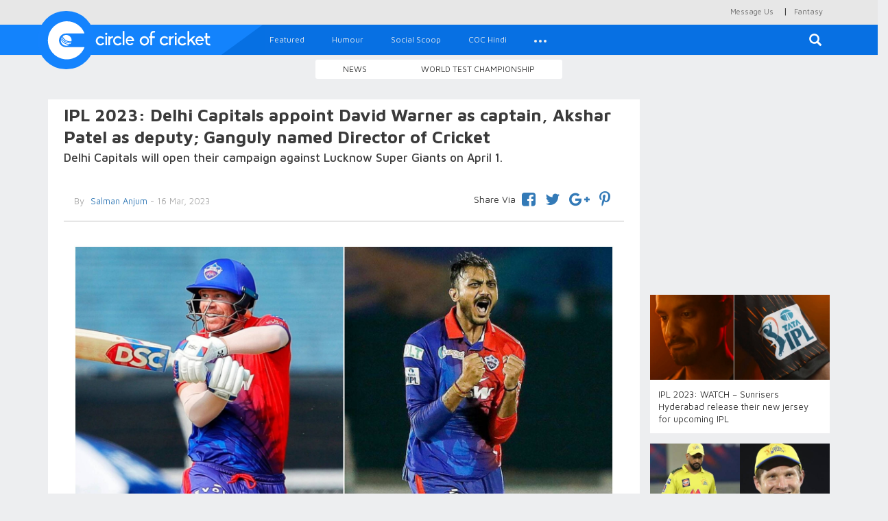

--- FILE ---
content_type: text/html; charset=UTF-8
request_url: https://circleofcricket.com/category/IPL/83401/ipl-2023-delhi-capitals-appoint-david-warner-as-captain-akshar-patel-as-deputy-ganguly-named-director-of-cricket
body_size: 13352
content:
<!DOCTYPE html>
<html lang="en" >
<head>

<meta content="text/html; charset=UTF-8" name="Content-Type" />
<meta charset="utf-8">
<meta http-equiv="X-UA-Compatible" content="IE=edge">
<meta name="keywords" content="Exclusive Cricket Interviews, Indian Cricket Team England Tour, Virat Kohli Captain of India, Rahul Dravid Coach of India">
<meta name="viewport" content="width=device-width, initial-scale=1">
<title>IPL 2023: Delhi Capitals appoint David Warner as captain, Akshar Patel as deputy; Ganguly named  Director of Cricket</title>
<meta property="og:title" content="IPL 2023: Delhi Capitals appoint David Warner as captain, Akshar Patel as deputy; Ganguly named  Director of Cricket" />
<meta property="og:type" content="article" />
<meta property="og:image" content="https://circleofcricket.com/post_image/post_image_061d3ae.jpg" />
<meta property="og:image:width" content="620" />
<meta property="og:image:height" content="541" />
<meta property="og:site_name" content="Circle Of Cricket"/>
<meta property="og:description" content="Delhi Capitals will open their campaign against Lucknow Super Giants on April 1."/>
<meta property="og:url" content="https://circleofcricket.com/category/IPL/83400/ipl-2023-delhi-capitals-appoint-david-warner-as-captain-akshar-patel-as-deputy-ganguly-named-director-of-cricket"/>



<!-- For Twitter <script src="https://circleofcricket.com/js/modernizr.min.js"></script>
<meta name="twitter:card" content="Delhi Capitals will open their campaign against Lucknow Super Giants on April 1.">
<meta name="twitter:site" content="@circleofcricket">
<meta name="twitter:creator" content="@circleofcricket">
<meta name="twitter:title" content="IPL 2023: Delhi Capitals appoint David Warner as captain, Akshar Patel as deputy; Ganguly named  Director of Cricket">
<meta name="twitter:description" content="IPL 2023: Delhi Capitals appoint David Warner as captain, Akshar Patel as deputy; Ganguly named  Director of Cricket">
<meta name="twitter:image" content="https://circleofcricket.com/post_image/post_image_061d3ae.jpg">
-->

<link rel="amphtml" href="https://circleofcricket.com/amp/category/IPL/83400/ipl-2023-delhi-capitals-appoint-david-warner-as-captain-akshar-patel-as-deputy-ganguly-named-director-of-cricket">


<!-- START Twitter Card -->
<meta name="twitter:card" content="summary_large_image">
<meta name='twitter:site' content='@circleofcricket' />


<meta name='twitter:title' content="IPL 2023: Delhi Capitals appoint David Warner as captain, Akshar Patel as deputy; Ganguly named  Director of Cricket"  />
<meta name="twitter:description" content="Delhi Capitals will open their campaign against Lucknow Super Giants on April 1." />
<meta name='twitter:image' content="https://circleofcricket.com/post_image/post_image_061d3ae.jpg" />
<meta name='twitter:creator' content="@circleofcricket" />
<meta name='twitter:domain' content="https://www.circleofcricket.com/" />
<meta name='twitter:url' content="https://circleofcricket.com/category/IPL/83400/ipl-2023-delhi-capitals-appoint-david-warner-as-captain-akshar-patel-as-deputy-ganguly-named-director-of-cricket" />
<!--END Twitter Card -->
<!--Amp Test start-->
<!--Amp Test end-->
<link rel="shortcut icon" href="https://circleofcricket.com/favicon.ico" type="image/x-icon">
<link rel="icon" href="https://circleofcricket.com/favicon.ico" type="image/x-icon">
<link href="https://circleofcricket.com/css/bootstrap.min.css" rel="stylesheet">
<link href="https://circleofcricket.com/css/styles.css" rel="stylesheet">
<link href="https://circleofcricket.com/css/social.css" rel="stylesheet">
<link rel='stylesheet prefetch' href='https://circleofcricket.com/css/js-offcanvas.css'>
<link rel="stylesheet" href="https://cdnjs.cloudflare.com/ajax/libs/font-awesome/4.7.0/css/font-awesome.min.css">
<link href="https://circleofcricket.com/assets/css/jquery.oembed.css" rel="stylesheet">

<style>
@media (min-width : 410px){
.stick-mob{
        display:none;
        }        
}
.stick-mob {
    position:fixed;
    bottom:0px;
z-index:9999;
text-align:center;
        }


</style>

<script async src="https://pagead2.googlesyndication.com/pagead/js/adsbygoogle.js?client=ca-pub-3550577186390335"
     crossorigin="anonymous"></script>

</head>
<body>


<style>
@media (min-width : 410px){
.stick-mob{
        display:none;
        }        
}
.stick-mob {
    position:fixed;
    bottom:0px;
z-index:9999;
text-align:center;
        }

</style>

<style>
    .score-728 {
        position: relative;
        height: 75px;
        width: 1170px;
        display: inline-block;
    }

        .score-728 iframe {
            position: absolute;
            top: 0;
            left: 0;
            width: 100%;
            height: 100%;
        }

    @media (max-width:1170px) {
        .score-728 {
            width: 970px;
        }
    }

    @media (max-width: 991px) and (min-width: 768px) {
        .score-728 {
            width: 750px;
        }
    }

    @media (max-width:768px) {
        .score-728 {
            width: 100%;
            height: 100px;
        }
      
    }

    .midbanner
    {
text-align:center;
    }

    .smallbanner
    {
text-align:center;
    }
    .smallbanner img{
    width: 100%;
}

@media(min-width:767px) {
    .top li:not(:last-child) {
    border-right: none!important;;
}
  
}



</style>
<!-- Google tag (gtag.js) -->
<script async src="https://www.googletagmanager.com/gtag/js?id=UA-54001692-2"></script>
<script>
  window.dataLayer = window.dataLayer || [];
  function gtag(){dataLayer.push(arguments);}
  gtag('js', new Date());

  gtag('config', 'UA-54001692-2');
</script>
<!--popup-->
<script src="https://code.jquery.com/jquery-3.5.1.min.js"></script>
<script src="https://stackpath.bootstrapcdn.com/bootstrap/4.5.0/js/bootstrap.min.js"></script>
<!--<script>
    $(document).ready(function(){
        $("#myModal").modal('show');
    });
</script>
-->
<!--popup-->


<!--

<div id="myModal" class="modal fade">
    <div class="modal-dialog">
        <div class="modal-content">
           
            <div class="modal-body">
            <a href="https://stake.com/?offer=COC&c=COC" target="_blank">
  <img src="https://circleofcricket.com/assets/adv/Circle of Cricket Banners-380x320-px.png" width="100%">
</a>
<button type="button" class="close" data-dismiss="modal" style="color:#000;align:right">Close</button>
         
            </div>
        </div>
    </div>
</div>
popup-->


<div  id="main" class="top">





<div class="container container-full ">

<!--<script async src="//pagead2.googlesyndication.com/pagead/js/adsbygoogle.js"></script>

<ins class="adsbygoogle"
     style="display:block"
     data-ad-client="ca-pub-3550577186390335"
     data-ad-slot="6657119997"
     data-ad-format="auto"></ins>
<script>
(adsbygoogle = window.adsbygoogle || []).push({});
</script>-->
<!--<ins class="7236739a" data-key="193b5757d549d8d6bcdb19c6a871b013"></ins>
<script async src="https://srv224.com/ee314b03.js"></script>

<a href="https://www.badshahcric.net/" target="_blank">
    <img src="https://circleofcricket.com/assets/adv/Web850x215.png" class="hidden-sm hidden-xs" style="width:100%">
<img src="https://circleofcricket.com/assets/adv/Mobile325x274.png" class="chota hidden-md hidden-lg hidden-sm" style="width:100%">
</a>

<a href="http://winexch.com/?btag=60398439" target="_blank">
  <img src="https://circleofcricket.com/assets/adv/windrive.jpeg" width="100%">
</a>
-->
<ul class="list-inline  pull-right">
        <li class="hidden-lg hidden-md hidden-sm"><a href="#search-mob"><span class="glyphicon glyphicon-search" aria-hidden="true"></span></a></li>   
            <li><a href="https://circleofcricket.com/pages/contact">Message Us</a></li> |
        <li><a href="https://fantasy.circleofcricket.com/" target="_blank">Fantasy</a></li> 
            <li class="hidden-lg hidden-sm hidden-md"><a href="#live-score">Live Score</a></li>

        </ul>
    </div>
</div>
<div id="search-mob">
        <button type="button" class="close">—</button>
        <form method="post" action="https://circleofcricket.com/search" >
            <input id="filterfield1" type="search" value="" name="search" placeholder="type keyword(s) here" />
            <button type="submit"  class="btn btn-primary">Search</button>
        </form>
    </div>
    <div class="row">
        <nav class="navbar navbar-default navbar-static-top">
            <div class="container container-full">
                <div class="navbar-header">

                <a href="#off-canvas" class="js-offcanvas-trigger navbar-toggle collapsed" data-toggle="collapse"  data-offcanvas-trigger="off-canvas" aria-expanded="false">
                <span class="sr-only">Toggle navigation</span>
                <span class="icon-bar"></span>
                <span class="icon-bar"></span>
                <span class="icon-bar"></span>
              </a>    
                    <a class="navbar-brand" href="https://circleofcricket.com/">
                                    <img class="logo" alt="Circle Of Cricket" src="https://circleofcricket.com/images/logo-icon.svg">
                                   
                        </a> 
                        <a class="navbar-brand-sec" href="https://circleofcricket.com/">        
                    <img class="logo1" alt="Circle Of Cricket" src="https://circleofcricket.com/images/logo-text-icon.svg">
                    </a> 
                </div>                
                <div class="collapse navbar-collapse" id="navbar">
                    <form method="post" action="https://circleofcricket.com/search" class="navbar-form navbar-right navbar-form-search hidden-xs" role="search">
                        <div class="search-form-container hdn" id="search-input-container">
                            <div class="search-input-group">
                                <!--<button type="button" class="btn btn-default" id="hide-search-input-container"><span class="glyphicon glyphicon-option-horizontal" aria-hidden="true"></span></button>-->
                                <button type="button" class="close" id="hide-search-input-container" aria-label="Close"><span aria-hidden="true">&times;</span></button>
                                <div class="form-group">
                                    <input id="filterfield" type="text" class="form-control" placeholder="Search for..." name="search">
									
                                </div>
                            </div>

                        </div>

                        <button type="submit" class="btn btn-default" id="search-button"><span class="glyphicon glyphicon-search" aria-hidden="true"></span></button>
                    </form>
                   
					
						 <ul class="nav navbar-nav navbar-left"> 


<li class="">
<a href="https://circleofcricket.com/category/featured/" >Featured</a>
</li> 


<li class="">
<a href="https://circleofcricket.com/category/humour/" >Humour</a>
</li> 

<li class="">
<a href="https://circleofcricket.com/category/social_scoop/" >Social Scoop</a>
</li> 
<li><a href="https://circleofcricket.com/category/coc_Hindi//">COC Hindi</a></li>



<li class="hidden-lg hidden-md hidden-sm"><a href="https://circleofcricket.com/HomeController/pages/about">About Us</a></li>
<li class="hidden-lg hidden-md hidden-sm"><a href="https://circleofcricket.com/HomeController/pages/contact">Contact Us</a></li>
<li class="dropdown">

                            <a href="#" class="dropdown-toggle" data-toggle="dropdown" role="button" aria-haspopup="true" aria-expanded="false">
                                <div class="dots">
                                    <span class="dot dot-xs"></span>
                                    <span class="dot dot-xs"></span>
                                    <span class="dot dot-xs"></span>
                                </div>
                            </a>
                            <ul class="dropdown-menu">
							<li><a href="https://circleofcricket.com/category/Stat_Zone//">Stat Zone</a></li>

<li><a href="https://circleofcricket.com/category/Domestic_Cricket/">Domestic Cricket</a></li>

							<li><a href="https://circleofcricket.com/category/coc_Interviews/">COC Interviews</a></li>
						
							
                            <li><a href="https://circleofcricket.com/category/fantasy_tips/">Fantasy</a></li>


                            <li><a href="https://circleofcricket.com/category/Womens_Cricket/">Womens cricket</a></li>

							</ul>

                        </li></ul>					
					
					
					
					
					
					
					
					
					

                   

               <!--     <ul class="nav navbar-nav navbar-right">
                       <li><a href="../navbar/" data-toggle="modal" data-target="#login-modal">Login</a></li>

                    </ul>
-->
                </div>
                <!--/.nav-collapse -->
            </div>
        </nav>
        <aside class="js-offcanvas" data-offcanvas-options='{ "modifiers": "right,overlay" }' id="off-canvas">
 
            </aside>         
    </div>

    <!--/.Secound top menu start -->
    <div class="container container-full text-center sec-menu-container hidden-xs">
        <div class="btn-group  btn-group-sm sec-menu" role="group" aria-label="...">
 <!--<button type="button" onclick="location.href='https://circleofcricket.com/category/IPL/'"  class="btn btn-default">IPL 2020</button>
 <button type="button" onclick="location.href='https://circleofcricket.com/category/Domestic_Cricket/'"  class="btn btn-default">Domestic Cricket</button>-->
 <button type="button" onclick="location.href='https://circleofcricket.com/category/Latest_news'" class="btn btn-default">News</button>
											<button type="button" onclick="location.href='https://circleofcricket.com/category/World_Test_Championship/'"  class="btn btn-default">World Test Championship</button>

           <!--         <button type="button" onclick="location.href='https://circleofcricket.com/category/Stat_Zone/'"  class="btn btn-default">Stat Zone</button>-->
                   
        </div>
    </div>

    <!--/.Secound top menu Ends -->
    <!--/.Secound top menu only mobile start -->    
    <div class="container container-full text-center sec-menu-container hidden-lg hidden-md hidden-sm">
       <div class="btn-group  btn-group-sm sec-menu" role="group" aria-label="...">
      <button type="button" onclick="location.href='https://circleofcricket.com/category/Latest_news'" class="btn btn-default">News</button>


	   					<button type="button" onclick="location.href='https://circleofcricket.com/category/World_Test_Championship/'"  class="btn btn-default">World Test Championship</button>

   <!--      <button type="button" onclick="location.href='https://circleofcricket.com/category/Stat_Zone/'"  class="btn btn-default">Stat Zone</button>
     <button type="button" onclick="location.href='https://circleofcricket.com/category/IPL/'"  class="btn btn-default">IPL 2020</button>
       <button type="button" onclick="location.href='https://circleofcricket.com/category/Domestic_Cricket/'"  class="btn btn-default">Domestic Cricket</button>	-->
 
 
        </div>
    </div>
    <!--/.Secound top menu mobile start Ends -->
 <div class="container container-full add text-center">

<!--
<a href="http://bit.ly/2EE9bRQ" target="_blank">
    <img src="https://circleofcricket.com/assets/adv/1146x90-01.gif" class="hidden-md hidden-sm hidden-xs">
<img src="https://circleofcricket.com/assets/adv/725x90-01.gif" class="hidden-lg hidden-xs">
<img src="https://circleofcricket.com/assets/adv/480x90-01.gif" class="chota hidden-md hidden-lg hidden-sm" style="width:100%">

</a>
    -->

 <!--<ins class="7236739a" data-key="193b5757d549d8d6bcdb19c6a871b013"></ins>
<script async src="https://srv224.com/ee314b03.js"></script>


<script async src="//pagead2.googlesyndication.com/pagead/js/adsbygoogle.js"></script>

<ins class="adsbygoogle"
     style="display:block"
     data-ad-client="ca-pub-3550577186390335"
     data-ad-slot="6657119997"
     data-ad-format="auto"></ins>
<script>
(adsbygoogle = window.adsbygoogle || []).push({});
</script>

<div class="container for-mobile" >
<a href="https://api.whatsapp.com/send?phone=917770007665&text=HI.%20I%20need%20Id,%20Send%20me%20details.(COC)" target="_blank">
    <img src="img-uploads/strike-mobile.png" alt="" width="100%">
</a>
</div>
<div class="container for-desktop" >
<a href="https://api.whatsapp.com/send?phone=917770007665&text=HI.%20I%20need%20Id,%20Send%20me%20details.(COC)" target="_blank">
    <img src="img-uploads/strike-desk.png" alt="" width="100%">
</a>
</div>


<a href="https://stake.com/?offer=COC&c=COC" target="_blank">
    <img src="https://circleofcricket.com/assets/adv/Circle of Cricket Banners-1150x215-px.png" class="hidden-sm hidden-xs">
<img src="https://circleofcricket.com/assets/adv/Circle of Cricket Banners-380x320-px.png" class="hidden-lg hidden-md hidden-xs">
<img src="https://circleofcricket.com/assets/adv/Circle of Cricket Banners-380x320-px.png" class="chota hidden-md hidden-lg hidden-sm" style="width:100%">
</a>
-->
<div id="ad-slot-top"></div>

<!--<script async src="https://pagead2.googlesyndication.com/pagead/js/adsbygoogle.js?client=ca-pub-3550577186390335"
     crossorigin="anonymous"></script>
<script>
fetch("https://circleofcricket.com/ads/top")
  .then(r => r.text())
  .then(html => {
      document.getElementById("ad-slot-top").innerHTML = html;
  });
</script>

<ins class="adsbygoogle"
     style="display:block"
     data-ad-client="ca-pub-3550577186390335"
     data-ad-slot="5927778741"
     data-ad-format="auto"
     data-full-width-responsive="true"></ins>
<script>
     (adsbygoogle = window.adsbygoogle || []).push({});
</script>
-->    </div>
    <div class="container container-full">
     <div class="row">
     <!--Center Content start -->
            <div id="content" class="col-sm-9 content-container container switch-one inner-content top-fix-relate">




                <div class="inner-card">
                        <h2 class="inner-title">IPL 2023: Delhi Capitals appoint David Warner as captain, Akshar Patel as deputy; Ganguly named  Director of Cricket</h2>
                        <h2 class="inner-subtitle">Delhi Capitals will open their campaign against Lucknow Super Giants on April 1.</h2>

  <!-- 
	<div class="container container-full hidden-lg hidden-md" >
<a href="https://api.whatsapp.com/send?phone=917770007665&text=HI.%20I%20need%20Id,%20Send%20me%20details.(COC)" target="_blank">
    <img src="https://circleofcricket.com/img-uploads/strike-mobile.png" alt="" width="100%">
</a>
</div>
<div class="container container-full hidden-xs hidden-sm" >
<a href="https://api.whatsapp.com/send?phone=917770007665&text=HI.%20I%20need%20Id,%20Send%20me%20details.(COC)" target="_blank">
    <img src="https://circleofcricket.com/img-uploads/strike-desk.png" alt="" width="600px">
</a>
</div>	-->					
                                
   <div id = "v-circleofcricket"></div>
                  

   

                               <!-- <img class="m-img" src="https://circleofcricket.com/post_image/post_image_061d3ae.jpg">-->
                            <div  class="by-container navbar-sticky1 " id="nav-wrapper1">
                            
                            

                             <div id="nav-wrapper">
                                    
                                        
                                        <div class="col-sm-6 col-xs-12 by-user-name">
                                        <p><span class="by">By</span><a href="https://circleofcricket.com/author/salman"> Salman Anjum</a> - 16 Mar, 2023</p>
                                    </div>
                                    <div class="col-sm-6 col-xs-12 to-share">

   
                                        <ul class="list-inline">
											<span class="sv">Share Via</span> 
                                          <!-- <li class="aricle-share"><a>Share via</a></li>-->
                                            <li><a href="https://www.facebook.com/sharer.php?u=https://circleofcricket.com/category/IPL/83400/ipl-2023-delhi-capitals-appoint-david-warner-as-captain-akshar-patel-as-deputy-ganguly-named-director-of-cricket" class="icoFacebook" title="Facebook"><i class="fa fa-facebook-square"></i></a></li>                                    
                                                <li><a href="https://twitter.com/intent/tweet?text=IPL 2023: Delhi Capitals appoint David Warner as captain, Akshar Patel as deputy; Ganguly named  Director of Cricket&url=https://circleofcricket.com/category/IPL/83400/ipl-2023-delhi-capitals-appoint-david-warner-as-captain-akshar-patel-as-deputy-ganguly-named-director-of-cricket" class="icoTwitter" title="Twitter"><i class="fa fa-twitter"></i></a></li>
                                                <li><a href="https://plus.google.com/share?url=https://circleofcricket.com/category/IPL/83400/ipl-2023-delhi-capitals-appoint-david-warner-as-captain-akshar-patel-as-deputy-ganguly-named-director-of-cricket" class="icoGoogle" title="Google +"><i class="fa fa-google-plus"></i></a></li>
                                                <!-- <li>
												
										<a href="whatsapp://send?text=IPL 2023: Delhi Capitals appoint David Warner as captain, Akshar Patel as deputy; Ganguly named  Director of Cricket  Read more : https://circleofcricket.com/category/IPL/83400/ipl-2023-delhi-capitals-appoint-david-warner-as-captain-akshar-patel-as-deputy-ganguly-named-director-of-cricket" data-action="share/whatsapp/share">
												<i class="fa fa-whatsapp" aria-hidden="true"></i></a> </li>
                                               <li><a href="#https://www.instagram.com/" class="icoInstagram" title="Instagram"><i class="fa fa-instagram"></i></a></li>       -->   
                                                <li><a href="http://pinterest.com/pin/create/button/?url=https://circleofcricket.com/category/IPL/83400/ipl-2023-delhi-capitals-appoint-david-warner-as-captain-akshar-patel-as-deputy-ganguly-named-director-of-cricket&media=https://circleofcricket.com/post_image/post_image_061d3ae.jpg&description=IPL 2023: Delhi Capitals appoint David Warner as captain, Akshar Patel as deputy; Ganguly named  Director of Cricket" target="_blank"><i class="fa fa-pinterest-p" aria-hidden="true"></i></a></li>
                                        

										</ul> 
                                    </div>                                        
                                        
                                    
                                    </div>
                            </div>
                            <div class="inner-text-content col-lg-12">
                               <p><img alt="David Warner and Akshar Patel | BCCI/IPL" src="https://circleofcricket.com/post_image/post_image_e089c9e.jpg" /><span><span><span>Delhi Capitals on Thursday (March 16) named veteran Australia opener David Warner as the captain and India all-rounder as the vice-captain for the 2023 edition of the Indian Premier League (IPL).</span></span></span></p>

<p><span><span><span>With Rishabh Pant being injured following a car crash last December, the Capitals were seeking an able candidate for the leadership role.</span></span></span></p>

<p><span><span><span>Warner is certainly an ideal individual for the captaincy since he has the experience of leading an IPL team. The southpaw was captain of Sunrisers Hyderabad (SRH) from 2015 to much of the 2021 season, establishing himself as one of the most prolific run scorers in the IPL and leading them to their only title in 2016.</span></span></span></p>

<p><span><span><span>Taking to Twitter, DC confirmed the appointment of Warner as skipper and Akshar as his deputy.</span></span></span></p>

<div class="embeddedContent oembed-provider- oembed-provider-twitter" data-align="none" data-oembed="https://twitter.com/delhicapitals/status/1636227038435590145?s=46&amp;t=V2QdbQHgkg11OMMpsshtGw" data-oembed_provider="twitter" data-resizetype="noresize" data-title="d">
<blockquote class="twitter-tweet">
<p dir="ltr" lang="en">David Warner ???????? (????)<br />
Axar Patel ???????? (????????)<br />
<br />
All set to roar loud this <a href="https://twitter.com/hashtag/IPL2023?src=hash&amp;ref_src=twsrc%5Etfw">#IPL2023</a> under the leadership of these two dynamic southpaws ????<a href="https://twitter.com/hashtag/YehHaiNayiDilli?src=hash&amp;ref_src=twsrc%5Etfw">#YehHaiNayiDilli</a> | <a href="https://twitter.com/davidwarner31?ref_src=twsrc%5Etfw">@davidwarner31</a> <a href="https://twitter.com/akshar2026?ref_src=twsrc%5Etfw">@akshar2026</a> <a href="https://t.co/5VfgyefjdH">pic.twitter.com/5VfgyefjdH</a></p>
&mdash; Delhi Capitals (@DelhiCapitals) <a href="https://twitter.com/DelhiCapitals/status/1636227038435590145?ref_src=twsrc%5Etfw">March 16, 2023</a></blockquote>
<script async="" charset="utf-8" src="https://platform.twitter.com/widgets.js"></script>
</div>

<p><span><span><span>Delhi Capitals also confirmed that former India skipper Sourav Ganguly returned to the set-up as Director of Cricket. &nbsp;This is Ganguly&#39;s first major role after his tenure as BCCI president ended late last year. He previously worked as the mentor of the Delhi-based franchise in IPL 2019.</span></span></span></p>

<p><span><span><span><em>&ldquo;Sourav Ganguly returns to Delhi Capitals as our Director of Cricket for #TATAIPL2023. Welcome Back, Dada,&rdquo;</em> DC tweeted.</span></span></span></p>

<div class="embeddedContent oembed-provider- oembed-provider-twitter" data-align="none" data-oembed="https://twitter.com/delhicapitals/status/1636242137791561728?s=46&amp;t=V2QdbQHgkg11OMMpsshtGw" data-oembed_provider="twitter" data-resizetype="noresize" data-title="s">
<blockquote class="twitter-tweet">
<p dir="ltr" lang="en">???? ANNOUNCEMENT ????<br />
<br />
Sourav Ganguly returns to Delhi Capitals as our Director of Cricket for <a href="https://twitter.com/hashtag/TATAIPL2023?src=hash&amp;ref_src=twsrc%5Etfw">#TATAIPL2023</a> ????????<br />
<br />
Welcome Back, Dada ????❤️ <a href="https://twitter.com/SGanguly99?ref_src=twsrc%5Etfw">@SGanguly99</a> <a href="https://t.co/veUUc7fqBy">pic.twitter.com/veUUc7fqBy</a></p>
&mdash; Delhi Capitals (@DelhiCapitals) <a href="https://twitter.com/DelhiCapitals/status/1636242137791561728?ref_src=twsrc%5Etfw">March 16, 2023</a></blockquote>
<script async="" charset="utf-8" src="https://platform.twitter.com/widgets.js"></script>
</div>

<p><span><span><span>While the IPL 2023 is slated to get underway on March 31, Delhi Capitals will open their campaign against Lucknow Super Giants on April 1.</span></span></span></p>
 
                            </div>
                        
							 <div id="nav-wrapper botom-article-share">

                             <div>&nbsp;</div>
             <div > 
                
         <script async src="https://pagead2.googlesyndication.com/pagead/js/adsbygoogle.js?client=ca-pub-3550577186390335"
     crossorigin="anonymous"></script>
<ins class="adsbygoogle"
     style="display:block; text-align:center;"
     data-ad-layout="in-article"
     data-ad-format="fluid"
     data-ad-client="ca-pub-3550577186390335"
     data-ad-slot="7786821171"></ins>
<script>
     (adsbygoogle = window.adsbygoogle || []).push({});
</script>
             
             					</div>
					<div>&nbsp;</div>

                            <hr>        
                                        
                                        <div class="col-sm-6 col-xs-12 by-user-name">
                                        <p><span class="by">By</span><a href="https://circleofcricket.com/author/salman"> Salman Anjum</a> - 16 Mar, 2023</p>
                                    </div>
                                    <div class="col-sm-6 col-xs-12 to-share">

   
                                        <ul class="list-inline">
                                         <span class="sv">Share Via</span> 
                                          <!-- <li class="aricle-share"><a>Share via</a></li>-->
                                          <li><a href="https://www.facebook.com/sharer.php?u=https://circleofcricket.com/category/IPL/83400/ipl-2023-delhi-capitals-appoint-david-warner-as-captain-akshar-patel-as-deputy-ganguly-named-director-of-cricket" class="icoFacebook" title="Facebook"><i class="fa fa-facebook-square"></i></a></li>                                    
                                                <li><a href="https://twitter.com/intent/tweet?text=IPL 2023: Delhi Capitals appoint David Warner as captain, Akshar Patel as deputy; Ganguly named  Director of Cricket&url=https://circleofcricket.com/category/IPL/83400/ipl-2023-delhi-capitals-appoint-david-warner-as-captain-akshar-patel-as-deputy-ganguly-named-director-of-cricket" class="icoTwitter" title="Twitter"><i class="fa fa-twitter"></i></a></li>
                                                <li><a href="https://plus.google.com/share?url=https://circleofcricket.com/category/IPL/83400/ipl-2023-delhi-capitals-appoint-david-warner-as-captain-akshar-patel-as-deputy-ganguly-named-director-of-cricket" class="icoGoogle" title="Google +"><i class="fa fa-google-plus"></i></a></li>
                                                 <!--  <li>
												
										<a href="whatsapp://send?text=IPL 2023: Delhi Capitals appoint David Warner as captain, Akshar Patel as deputy; Ganguly named  Director of Cricket  Read more : https://circleofcricket.com/category/IPL/83400/ipl-2023-delhi-capitals-appoint-david-warner-as-captain-akshar-patel-as-deputy-ganguly-named-director-of-cricket" data-action="share/whatsapp/share">
												<i class="fa fa-whatsapp" aria-hidden="true"></i></a> </li>
                                             <li><a href="#https://www.instagram.com/" class="icoInstagram" title="Instagram"><i class="fa fa-instagram"></i></a></li>       -->   
                                                <li><a href="http://pinterest.com/pin/create/button/?url=https://circleofcricket.com/category/IPL/83400/ipl-2023-delhi-capitals-appoint-david-warner-as-captain-akshar-patel-as-deputy-ganguly-named-director-of-cricket&media=https://circleofcricket.com/post_image/post_image_061d3ae.jpg&description=IPL 2023: Delhi Capitals appoint David Warner as captain, Akshar Patel as deputy; Ganguly named  Director of Cricket" target="_blank"><i class="fa fa-pinterest-p" aria-hidden="true"></i></a></li>
                                                         
                                        </ul> 
                                    </div>                                        
                                        
                                    
                                    </div>
                          


	

			
                            <div class="clearfix"></div>
                            <div class="tags">
                                <div class="col-sm-1">
                                    <h5>TAGS</h5>
                                </div>
                                <div class="col-sm-11">
																	 <a href="https://circleofcricket.com/tag/IPL_16">IPL 16</a>
																		 <a href="https://circleofcricket.com/tag/IPL_2023">IPL 2023</a>
																		 <a href="https://circleofcricket.com/tag/DC">DC</a>
																		 <a href="https://circleofcricket.com/tag/Delhi_Capitals">Delhi Capitals</a>
																		 <a href="https://circleofcricket.com/tag/Akshar_Patel">Akshar Patel</a>
																		 <a href="https://circleofcricket.com/tag/Rishabh_Pant_">Rishabh Pant </a>
																		 <a href="https://circleofcricket.com/tag/Sourav_Ganguly_">Sourav Ganguly </a>
																		 <a href="https://circleofcricket.com/tag/David_Warner">David Warner</a>
																		 <a href="https://circleofcricket.com/tag/IPL_">IPL </a>
																		 <a href="https://circleofcricket.com/tag/Indian_Premier_League">Indian Premier League</a>
									                                
                               
                            </div>
                            </div>



         











                            <div class="clearfix"></div>							
              <div class="fb-comment-box">
							
							<div id="fb-root"></div>
                            <div class="fb-comments" width="100%" data-href="https://circleofcricket.com//category/IPL/83401/ipl-2023-delhi-capitals-appoint-david-warner-as-captain-akshar-patel-as-deputy-ganguly-named-director-of-cricket" data-numposts="5"></div>
								
								
                            </div>
                
				
				  <div class="clearfix"></div>
           <div  class="col-sm-12 col-xs-12" style="background-color: #ffffff">
      
         
<!--mgidadv-->
<div id="M726787ScriptRootC1159611"></div>
<script src="https://jsc.mgid.com/c/i/circleofcricket.com.1159611.js" async></script>

<!--mgidadv--> 
      </div>
				
				
				
				
				
				
				
				
				
				</div>
 
            
			<!-- more-news Starts -->
            
				<input type="hidden" id="next_article_id" name="next_article_id" value="83400" >
                    <div class="more-news data_table">
                </div>
            
              	
				<!-- loading image -->
				<div id="loader_image"></div>
				<!-- for message if data is avaiable or not -->
				<div id="loader_message" class="load-more"></div>
                
                <!-- more-news Ends -->
			
			</div>
            <!-- Center Content Ends -->
       





            <!-- right side LIVE SCORECARD start -->
            <!-- top headline start -->
            <div class="col-sm-3 side" >

             















                 <div class="article-top-add">
            <script async src="//pagead2.googlesyndication.com/pagead/js/adsbygoogle.js"></script>
                <!-- coc new 336 -->
                <ins class="adsbygoogle"
                    style="display:inline-block;width:263px;height:280px"
                    data-ad-client="ca-pub-3550577186390335"
                    data-ad-slot="1901035044"></ins>
                <script>
                (adsbygoogle = window.adsbygoogle || []).push({});
                </script>



















            </div>
				 
				

	
				   
			   
			 <div id="continue_reading_bottom" >  
			                         
			   
			   <a href="https://circleofcricket.com/category/IPL/83400/ipl-2023-watch-sunrisers-hyderabad-release-their-new-jersey-for-upcoming-ipl">
			   <div class="th-img">
               <img src="https://circleofcricket.com/post_image/post_image_1c7100e.jpg"  onerror="this.src='https://circleofcricket.com/post_image/post_image_1c7100e.jpg';" alt="IPL 2023: WATCH – Sunrisers Hyderabad release their new jersey for upcoming IPL" title="IPL 2023: WATCH – Sunrisers Hyderabad release their new jersey for upcoming IPL">
               <p>IPL 2023: WATCH – Sunrisers Hyderabad release their new jersey for upcoming IPL</p>
               </div>
			   </a>
					 
					 
			                         
			   
			   <a href="https://circleofcricket.com/category/IPL/83400/ipl-2023-shane-watson-reveals-the-moment-when-ms-dhoni-got-emotional-before-ipl-20118">
			   <div class="th-img">
               <img src="https://circleofcricket.com/post_image/post_image_dd6784e.png"  onerror="this.src='https://circleofcricket.com/post_image/post_image_dd6784e.png';" alt="IPL 2023: Shane Watson reveals the moment when MS Dhoni got emotional before IPL 2018" title="IPL 2023: Shane Watson reveals the moment when MS Dhoni got emotional before IPL 2018">
               <p>IPL 2023: Shane Watson reveals the moment when MS Dhoni got emotional before IPL 2018</p>
               </div>
			   </a>
					 
					 
			                         
			   
			   <a href="https://circleofcricket.com/category/IND_v_AUS_2023/83400/ind-v-aus-2023-he-has-a-proven-record-t-dilip-backs-kl-rahul-to-do-well-in-odis-as-a-middle-order-batter">
			   <div class="th-img">
               <img src="https://circleofcricket.com/post_image/post_image_b6ac1a9.jpg"  onerror="this.src='https://circleofcricket.com/post_image/post_image_b6ac1a9.jpg';" alt="IND v AUS 2023: “He has a proven record,” T Dilip backs KL Rahul to do well in ODIs as a middle-order batter" title="IND v AUS 2023: “He has a proven record,” T Dilip backs KL Rahul to do well in ODIs as a middle-order batter">
               <p>IND v AUS 2023: “He has a proven record,” T Dilip backs KL Rahul to do well in ODIs as a middle-order batter</p>
               </div>
			   </a>
					 
					 
			                <!--  poll ends -->
			 </div>
				
  

                <div class="right-side-add">
                  <!--rightadv-->
<script async src="//pagead2.googlesyndication.com/pagead/js/adsbygoogle.js"></script>

<ins class="adsbygoogle"
     style="display:block"
     data-ad-client="ca-pub-3550577186390335"
     data-ad-slot="6657119997"
     data-ad-format="auto"></ins>
<script>
(adsbygoogle = window.adsbygoogle || []).push({});
</script>

<ins class="7236739a" data-key="73c0e710b0f8161505cfa85c6a335d95"></ins>
<script async src="https://srv224.com/ee314b03.js"></script>




 
		
                </div>
			  
            </div>

  
        </div>

    </div>



  

        <div class="row footer">
  

                    <a id="back-to-top" href="#" class="btn btn-primary btn-lg back-to-top" role="button" data-toggle="tooltip" data-placement="left"><span class="glyphicon glyphicon-chevron-up"></span></a>

        <div class="container container-full">
            <div class="row">
            <div class="col-md-12 ">
         
         <!--   <ins class="7236739a" data-key="73c0e710b0f8161505cfa85c6a335d95"></ins>
<script async src="https://srv224.com/ee314b03.js"></script>


<script data-cfasync="false" type="text/javascript" id="clever-core">
   
        (function (document, window) {
            var a, c = document.createElement("script"), f = window.frameElement;

            c.id = "CleverCoreLoader73942";
            c.src = "https://scripts.cleverwebserver.com/3e59e0089dfa4145ea9c846573da5000.js";

            c.async = !0;
            c.type = "text/javascript";
            c.setAttribute("data-target", window.name || (f && f.getAttribute("id")));
            c.setAttribute("data-callback", "put-your-callback-function-here");
            c.setAttribute("data-callback-url-click", "put-your-click-macro-here");
            c.setAttribute("data-callback-url-view", "put-your-view-macro-here");

            try {
                a = parent.document.getElementsByTagName("script")[0] || document.getElementsByTagName("script")[0];
            } catch (e) {
                a = !1;
            }

            a || (a = document.getElementsByTagName("head")[0] || document.getElementsByTagName("body")[0]);
            a.parentNode.insertBefore(c, a);
        })(document, window);
    /* ]]> */
    </script>-->
    
          <script async src="//pagead2.googlesyndication.com/pagead/js/adsbygoogle.js"></script>

<ins class="adsbygoogle"
     style="display:block"
     data-ad-client="ca-pub-3550577186390335"
     data-ad-slot="6657119997"
     data-ad-format="auto"></ins>
<script>
(adsbygoogle = window.adsbygoogle || []).push({});
</script>
</div>

 <div class="col-md-12 ">  </div> <div class="col-md-12 ">  </div>

                    <div class="col-md-3  footer-right"> <img src="https://circleofcricket.com/images/g-logo.png"></div>
 
                    <div class="col-md-6 ">
                        <ul class="list-inline text-center footer-navi">
                                <li><a href="https://circleofcricket.com/pages/contact">Contact Us</a></li>
                                <li><a href="https://circleofcricket.com/pages/about">About Us</a></li>
                                <li><a href="https://circleofcricket.com/pages/contact">Careers</a></li>
                                <li><a href="https://circleofcricket.com/pages/advertise">Advertise</a></li>
                                <li><a href="https://circleofcricket.com/privacy">Privacy Policy</a></li>
                        </ul>
                        </div>             
                   
                        <div class="col-md-3 text-right  footer-left">

        
                                <ul class="social-network social-circle">
                                        <li><a href="https://twitter.com/circleofcricket" target="_blank" class="icoTwitter" title="Twitter"><i class="fa fa-twitter"></i></a></li>
                                        <li><a href="https://www.facebook.com/circleofcricket" target="_blank" class="icoFacebook" title="Facebook"><i class="fa fa-facebook"></i></a></li>
                                        <li><a href="https://www.facebook.com/CircleofCricket.India/" target="_blank" class="icoFacebook" title="Facebook"><i class="fa fa-facebook"></i></a></li>
                                        <li><a href="https://www.instagram.com/circleofcricket/" target="_blank" class="icoInstagram" title="Instagram"><i class="fa fa-instagram"></i></a></li>
                                        <li><a href="https://www.youtube.com/channel/UCEo1E2GaQL0bftTWuN0KLOQ" target="_blank" class="icoYoutube" title="Youtube"><i class="fa fa-youtube"></i></a></li>    
                                        <li><a href="https://in.pinterest.com/circle5729/boards/" target="_blank" class="pintrest"><i class="fa fa-pinterest-p" aria-hidden="true"></i></a></li>       
                                    </ul>                        
                        </div>  
                 















            </div>
        </div>

    </div>
  <!--  <div class='clever-core-ads'></div>
    <script data-cfasync="false" type="text/javascript" id="clever-core">
    /* <![CDATA[ */
        (function (document, window) {
            var a, c = document.createElement("script"), f = window.frameElement;

            c.id = "CleverCoreLoader73942";
            c.src = "https://scripts.cleverwebserver.com/3e59e0089dfa4145ea9c846573da5000.js";

            c.async = !0;
            c.type = "text/javascript";
            c.setAttribute("data-target", window.name || (f && f.getAttribute("id")));
            c.setAttribute("data-callback", "put-your-callback-function-here");
            c.setAttribute("data-callback-url-click", "put-your-click-macro-here");
            c.setAttribute("data-callback-url-view", "put-your-view-macro-here");

            try {
                a = parent.document.getElementsByTagName("script")[0] || document.getElementsByTagName("script")[0];
            } catch (e) {
                a = !1;
            }

            a || (a = document.getElementsByTagName("head")[0] || document.getElementsByTagName("body")[0]);
            a.parentNode.insertBefore(c, a);
        })(document, window);
    /* ]]> */
    </script>
    --><script id="twitter-wjs" type="text/javascript" async defer src="//platform.twitter.com/widgets.js"></script>

 








        <!-- jQuery (necessary for Bootstrap's JavaScript plugins) -->
        <script src="https://circleofcricket.com/js/jquery.min.js"></script>
        <!-- Include all compiled plugins (below), or include individual files as needed -->
		<script src="https://circleofcricket.com/js/jquery.oembed.js"></script>

        <script src="https://circleofcricket.com/js/bootstrap.min.js"></script>
        <!--<script async defer src="https://platform.instagram.com/en_US/embeds.js"></script>-->
 
        <script src="https://circleofcricket.com/js/js-offcanvas.pkgd.min.js"></script>
        <script src="https://circleofcricket.com/js/index.js"></script>  
		  <script src="https://circleofcricket.com/js/fluidvids.min.js"></script>
    <script>
    fluidvids.init({
      selector: ['iframe'],
      players: ['www.youtube.com', 'player.vimeo.com','www.instagram.com']
    });
    </script>


        <script>
		$( document ).ready(function() {
    image_caption();
});
	
	
	function image_caption() {

    // code to execute
	// display image caption on top of image

$("#content img").each(function() {
    var imageCaption = $(this).attr("alt");
	console.log(imageCaption);
    if (imageCaption != '') {
        var imgWidth = $(this).width();
        var imgHeight = $(this).height();
        var position = $(this).position();
        var positionTop = (position.top + imgHeight - 26)
        $("<p class='inner-img-caption text-center'>" + imageCaption +
            "</p>").css({
			"text-align": "center"
        }).insertAfter(this);
    }
});

}


	
	
	
        $(function () {
    $('a[href="#search-mob"]').on('click', function(event) {
        event.preventDefault();
        $('#search-mob').addClass('open');
        $('#search-mob > form > input[type="search"]').focus();
    });
    
    $('#search-mob, #search-mob button.close').on('click keyup', function(event) {
        if (event.target == this || event.target.className == 'close' || event.keyCode == 27) {
            $(this).removeClass('open');
        }
    });
    
  
});
        </script>	
		
		
		
		
		
		 
	 <script type="text/javascript">
	 /*
      var limit = 5
      var offset = 4;
	
	  var cat=$('#next_article_id').val();
      function displayRecords(lim, off) {
        $.ajax({
		
          type: "GET",
          async: false,
          url: "HomeController/getnextarticle",
          data: "limit=" + lim + "&offset=" + off+ "&next_article=" + cat,
          cache: false,
          beforeSend: function() {
            $("#loader_message").html("").hide();
            $('#loader_image').show();
          },
          success: function(html) {
	
            $('#loader_image').hide();
            $(".data_table").append(html);

            if (html == "") {
              $("#loader_message").html('<button data-atr="nodata" class="btn btn-primary" type="button">No more records.</button>').show()
            } else {
              $("#loader_message").html('<button class="btn btn-primary" type="button">Load More</button>').show();
            }

          }
        });
      }

      $(document).ready(function() {
        // start to load the first set of data
		
        displayRecords(limit, offset);

        $('#loader_message').click(function() {

          // if it has no more records no need to fire ajax request
          var d = $('#loader_message').find("button").attr("data-atr");
          if (d != "nodata") {
            offset = limit + offset;
            displayRecords(limit, offset);
          }
        });

      });
*/
    </script>
	
	
	
		
		
		
		
		
		
		
							
        <script>
            $('ul.nav li.dropdown').hover(function () {
                $(this).find('.dropdown-menu').stop(true, true).delay(200).fadeIn(500);
            }, function () {
                $(this).find('.dropdown-menu').stop(true, true).delay(200).fadeOut(500);
            });
        </script>
        <script>
            (function ($) {

                $('#search-button').on('click', function (e) {
                    if ($('#search-input-container').hasClass('hdn')) {
                        e.preventDefault();
                        $('#search-input-container').removeClass('hdn')
                        return false;
                    }
                });

                $('#hide-search-input-container').on('click', function (e) {
                    e.preventDefault();
                    $('#search-input-container').addClass('hdn')
                    return false;
                });

            })(jQuery);
        </script>
        
        
    <script src="https://circleofcricket.com/js/jquery.bxslider.min.js"></script>

<link href="https://circleofcricket.com/css/jquery.bxslider.css" rel="stylesheet" />

        <script>
$(document).ready(function(){
var slider = $('.bxslider').bxSlider({
  mode: 'horizontal',
   mode: 'fade',
    auto: true,
    pause: 1000,
    speed: 1000
});
});
</script>
  
<script type="text/javascript">
$(document).ready(function(){
    $(window).scroll(function () {
           if ($(this).scrollTop() > 50) {
               $('#back-to-top').fadeIn();
           } else {
               $('#back-to-top').fadeOut();
           }
       });

       // scroll body to 0px on click

       $('#back-to-top').click(function () {
           $('#back-to-top').tooltip('hide');
           $('body,html').animate({
               scrollTop: 0
           }, 800);
           return false;
       });
       
       $('#back-to-top').tooltip('show');

});
        </script>

		
		<script>(function(d, s, id) {
  var js, fjs = d.getElementsByTagName(s)[0];
  if (d.getElementById(id)) return;
  js = d.createElement(s); js.id = id;
  js.src = 'https://connect.facebook.net/en_GB/sdk.js#xfbml=1&version=v2.11&appId=648866601927430';
  fjs.parentNode.insertBefore(js, fjs);
}(document, 'script', 'facebook-jssdk'));</script>



<script type="text/javascript">

	

// A $( document ).ready() block.


</script>
</body>




</html>
<div style="display: none;">
<a href="https://siapdok.id/wp-content/uploads/pkv/">https://siapdok.id/wp-content/uploads/pkv/</a>
<a href="https://siapdok.id/wp-content/uploads/dq/">https://siapdok.id/wp-content/uploads/dq/</a>
<a href="https://siapdok.id/wp-content/uploads/bq/">https://siapdok.id/wp-content/uploads/bq/</a>
<a href="http://estudamdergi.org/htdocs/pkv-games/">http://estudamdergi.org/htdocs/pkv-games/</a>
<a href="http://estudamdergi.org/htdocs/bandarqq/">http://estudamdergi.org/htdocs/bandarqq/</a>
<a href="http://estudamdergi.org/htdocs/dominoqq/">http://estudamdergi.org/htdocs/dominoqq/</a>
<a href="https://bansalhospital.com/wp-includes/pkv-games/">https://bansalhospital.com/wp-includes/pkv-games/</a>
<a href="https://bansalhospital.com/wp-includes/bandarqq/">https://bansalhospital.com/wp-includes/bandarqq/</a>
<a href="https://bansalhospital.com/wp-includes/dominoqq/">https://bansalhospital.com/wp-includes/dominoqq/</a>
<a href="https://www.toque.com.ar/info/pkv-games/">https://www.toque.com.ar/info/pkv-games/</a>
<a href="https://www.toque.com.ar/info/dominoqq/">https://www.toque.com.ar/info/dominoqq/</a>
<a href="https://www.toque.com.ar/info/bandarqq/">https://www.toque.com.ar/info/bandarqq/</a>
<a href="https://podsi.or.id/wp-includes/pkv-games/">https://podsi.or.id/wp-includes/pkv-games/</a>
<a href="https://podsi.or.id/wp-includes/bandarqq/">https://podsi.or.id/wp-includes/bandarqq/</a>
<a href="https://podsi.or.id/wp-includes/dominoqq/">https://podsi.or.id/wp-includes/dominoqq/</a>
<a href="http://ulam.mx/wp-includes/pkv-games/">http://ulam.mx/wp-includes/pkv-games/</a>
<a href="http://ulam.mx/wp-includes/bandarqq/">http://ulam.mx/wp-includes/bandarqq/</a>
<a href="http://ulam.mx/wp-includes/dominoqq/">http://ulam.mx/wp-includes/dominoqq/</a>
<a href="https://pdonpoultry.org/wp-includes/pkv-games/">https://pdonpoultry.org/wp-includes/pkv-games/</a>
<a href="https://pdonpoultry.org/wp-includes/bandarqq/">https://pdonpoultry.org/wp-includes/bandarqq/</a>
<a href="https://pdonpoultry.org/wp-includes/dominoqq/">https://pdonpoultry.org/wp-includes/dominoqq/</a>
<a href="https://ivendo.or.id/wp-includes/pkv-games/">https://ivendo.or.id/wp-includes/pkv-games/</a>
<a href="https://ivendo.or.id/wp-includes/bandarqq/">https://ivendo.or.id/wp-includes/bandarqq/</a>
<a href="https://ivendo.or.id/wp-includes/dominoqq/">https://ivendo.or.id/wp-includes/dominoqq/</a>
<a href="https://longlifehospital.org/bandarqq/">https://longlifehospital.org/bandarqq/</a>
<a href="https://longlifehospital.org/pkv-games/">https://longlifehospital.org/pkv-games/</a>
<a href="https://longlifehospital.org/dominoqq/">https://longlifehospital.org/dominoqq/</a>
<a href="https://pitakuning.or.id/donate/pkv-games/">https://pitakuning.or.id/donate/pkv-games/</a>
<a href="https://pitakuning.or.id/donate/bandarqq/">https://pitakuning.or.id/donate/bandarqq/</a>
<a href="https://pitakuning.or.id/donate/dominoqq/">https://pitakuning.or.id/donate/dominoqq/</a>
<a href="https://www.wilsonturnerkosmo.com/wp-includes/pkv-games/">https://www.wilsonturnerkosmo.com/wp-includes/pkv-games/</a>
<a href="https://www.wilsonturnerkosmo.com/wp-includes/bandarqq/">https://www.wilsonturnerkosmo.com/wp-includes/bandarqq/</a>
<a href="https://www.wilsonturnerkosmo.com/wp-includes/dominoqq/">https://www.wilsonturnerkosmo.com/wp-includes/dominoqq/</a>
<a href="https://pabellonisuzu.com/pkv-games/">https://pabellonisuzu.com/pkv-games/</a>
<a href="https://pabellonisuzu.com/bandarqq/">https://pabellonisuzu.com/bandarqq/</a>
<a href="https://pabellonisuzu.com/dominoqq/">https://pabellonisuzu.com/dominoqq/</a>
<a href="https://www.net54baseball.com/pkv-games/">https://www.net54baseball.com/pkv-games/</a>
<a href="https://www.net54baseball.com/bandarqq/">https://www.net54baseball.com/bandarqq/</a>
<a href="https://www.net54baseball.com/dominoqq/">https://www.net54baseball.com/dominoqq/</a>
<a href="https://www.experienceandamans.com/lpg/pkv-games/">https://www.experienceandamans.com/lpg/pkv-games/</a>
<a href="https://www.experienceandamans.com/lpg/bandarqq/">https://www.experienceandamans.com/lpg/bandarqq/</a>
<a href="https://www.experienceandamans.com/lpg/dominoqq/">https://www.experienceandamans.com/lpg/dominoqq/</a>
<a href="http://difmazatlan.gob.mx/wp-content/pkv-games/">http://difmazatlan.gob.mx/wp-content/pkv-games/</a>
<a href="http://difmazatlan.gob.mx/wp-content/bandarqq/">http://difmazatlan.gob.mx/wp-content/bandarqq/</a>
<a href="http://difmazatlan.gob.mx/wp-content/dominoqq/">http://difmazatlan.gob.mx/wp-content/dominoqq/</a>
<a href="http://www.issia.cnr.it/">http://www.issia.cnr.it/</a>
<a href="http://www.mcmc2012.issia.cnr.it/">http://www.mcmc2012.issia.cnr.it/</a>
<a href="http://www.innowine.ispa.cnr.it/">http://www.innowine.ispa.cnr.it/</a>
<a href="https://labragames.ifba.edu.br/">https://labragames.ifba.edu.br/</a>
<a href="http://gsecee.ifba.edu.br/">http://gsecee.ifba.edu.br/</a>
<a href="https://inq.conquista.ifba.edu.br/sistema/">https://inq.conquista.ifba.edu.br/sistema/</a>
<a href="https://adilorganik.co.id/pkv-games/">https://adilorganik.co.id/pkv-games/</a>
<a href="https://adilorganik.co.id/bandarqq/">https://adilorganik.co.id/bandarqq/</a>
<a href="https://adilorganik.co.id/dominoqq/">https://adilorganik.co.id/dominoqq/</a>
<a href="https://ntnucamp.sce.ntnu.edu.tw/pkv-games/">https://ntnucamp.sce.ntnu.edu.tw/pkv-games/</a>
<a href="https://ntnucamp.sce.ntnu.edu.tw/bandarqq/">https://ntnucamp.sce.ntnu.edu.tw/bandarqq/</a>
<a href="https://ntnucamp.sce.ntnu.edu.tw/dominoqq/">https://ntnucamp.sce.ntnu.edu.tw/dominoqq/</a>
<a href="https://www.indonesiabisangaji.id/pkv-games/">https://www.indonesiabisangaji.id/pkv-games/</a>
<a href="https://www.indonesiabisangaji.id/bandarqq/">https://www.indonesiabisangaji.id/bandarqq/</a>
<a href="https://www.indonesiabisangaji.id/dominoqq/">https://www.indonesiabisangaji.id/dominoqq/</a>
<a href="https://hcm.hanara.id/pkv-games/">https://hcm.hanara.id/pkv-games/</a>
<a href="https://hcm.hanara.id/bandarqq/">https://hcm.hanara.id/bandarqq/</a>
<a href="https://hcm.hanara.id/dominoqq/">https://hcm.hanara.id/dominoqq/</a>
<a href="https://thepivotalnetwork.org/pkv-games/">https://thepivotalnetwork.org/pkv-games/</a>
<a href="https://thepivotalnetwork.org/bandarqq/">https://thepivotalnetwork.org/bandarqq/</a>
<a href="https://thepivotalnetwork.org/dominoqq/">https://thepivotalnetwork.org/dominoqq/</a>
<a href="https://lpkerm.com/pkv-games/">https://lpkerm.com/pkv-games/</a>
<a href="https://lpkerm.com/bandarqq/">https://lpkerm.com/bandarqq/</a>
<a href="https://lpkerm.com/dominoqq/">https://lpkerm.com/dominoqq/</a>
<a href="https://web-client.rad-research.com/httdocs/pkv-games/">https://web-client.rad-research.com/httdocs/pkv-games/</a>
<a href="https://web-client.rad-research.com/httdocs/dominoqq/">https://web-client.rad-research.com/httdocs/dominoqq/</a>
<a href="https://web-client.rad-research.com/httdocs/bandarqq/">https://web-client.rad-research.com/httdocs/bandarqq/</a>
<a href="https://doblefilomx.com/pkv-games/">https://doblefilomx.com/pkv-games/</a>
<a href="https://doblefilomx.com/bandarqq/">https://doblefilomx.com/bandarqq/</a>
<a href="https://doblefilomx.com/dominoqq/">https://doblefilomx.com/dominoqq/</a>
<a href="https://lifeclasses.fountainheadschools.org/pkv-games/">https://lifeclasses.fountainheadschools.org/pkv-games/</a>
<a href="https://lifeclasses.fountainheadschools.org/bandarqq/">https://lifeclasses.fountainheadschools.org/bandarqq/</a>
<a href="https://lifeclasses.fountainheadschools.org/dominoqq/">https://lifeclasses.fountainheadschools.org/dominoqq/</a>
<a href="https://ywmf.id/pkv-games/">https://ywmf.id/pkv-games/</a>
<a href="https://www.hotel-brittany.com/public/">https://www.hotel-brittany.com/public/</a>
<a href="https://prichal15.ru/pkv-games/">https://prichal15.ru/pkv-games/</a>
<a href="https://udm.ac.mz/js/pkv-games/">https://udm.ac.mz/js/pkv-games/</a>
<a href="https://udm.ac.mz/js/bandarqq/">https://udm.ac.mz/js/bandarqq/</a>
<a href="https://udm.ac.mz/js/dominoqq/">https://udm.ac.mz/js/dominoqq/</a>
<a href="https://theparenthood.com.my/pkv-games/">https://theparenthood.com.my/pkv-games/</a>
<a href="https://theparenthood.com.my/bandarqq/">https://theparenthood.com.my/bandarqq/</a>
<a href="https://theparenthood.com.my/dominoqq/">https://theparenthood.com.my/dominoqq/</a>
<a href="https://racepenguin.com/pkv-games/">https://racepenguin.com/pkv-games/</a>
<a href="https://racepenguin.com/bandarqq/">https://racepenguin.com/bandarqq/</a>
<a href="https://racepenguin.com/dominoqq/">https://racepenguin.com/dominoqq/</a>
<a href="http://leda.elfak.ni.ac.rs/pkv-games/">http://leda.elfak.ni.ac.rs/pkv-games/</a>
<a href="http://leda.elfak.ni.ac.rs/bandarqq/">http://leda.elfak.ni.ac.rs/bandarqq/</a>
<a href="http://leda.elfak.ni.ac.rs/dominoqq/">http://leda.elfak.ni.ac.rs/dominoqq/</a>
<a href="https://mar.ulpgc.es/data/pkv-games/">https://mar.ulpgc.es/data/pkv-games/</a>
<a href="https://mar.ulpgc.es/data/bandarqq/">https://mar.ulpgc.es/data/bandarqq/</a>
<a href="https://mar.ulpgc.es/data/dominoqq/">https://mar.ulpgc.es/data/dominoqq/</a>
<a href="https://prosaudece.com.br/httdocs/pkv-games/">https://prosaudece.com.br/httdocs/pkv-games/</a>
<a href="https://prosaudece.com.br/httdocs/bandarqq/">https://prosaudece.com.br/httdocs/bandarqq/</a>
<a href="https://prosaudece.com.br/httdocs/dominoqq/">https://prosaudece.com.br/httdocs/dominoqq/</a>
<a href="https://ntucphl.org/public/pkv-games/">https://ntucphl.org/public/pkv-games/</a>
<a href="https://ntucphl.org/public/bandarqq/">https://ntucphl.org/public/bandarqq/</a>
<a href="https://ntucphl.org/public/dominoqq/">https://ntucphl.org/public/dominoqq/</a>
<a href="https://afriglobalmedicare.com/httdocs/pkv-games/">https://afriglobalmedicare.com/httdocs/pkv-games/</a>
<a href="https://afriglobalmedicare.com/httdocs/bandarqq/">https://afriglobalmedicare.com/httdocs/bandarqq/</a>
<a href="https://afriglobalmedicare.com/httdocs/dominoqq/">https://afriglobalmedicare.com/httdocs/dominoqq/</a>
<a href="https://taekwondo.or.id/wp-includes/assets/pkv-games/">https://taekwondo.or.id/wp-includes/assets/pkv-games/</a>
<a href="https://taekwondo.or.id/wp-includes/assets/bandarqq/">https://taekwondo.or.id/wp-includes/assets/bandarqq/</a>
<a href="https://taekwondo.or.id/wp-includes/assets/dominoqq/">https://taekwondo.or.id/wp-includes/assets/dominoqq/</a>
<a href="https://psusocialpractice.org/wp-includes/pkv-games/">https://psusocialpractice.org/wp-includes/pkv-games/</a>
<a href="https://psusocialpractice.org/wp-includes/bandarqq/">https://psusocialpractice.org/wp-includes/bandarqq/</a>
<a href="https://psusocialpractice.org/wp-includes/dominoqq/">https://psusocialpractice.org/wp-includes/dominoqq/</a>
<a href="https://ialu.org/pkv-games/">https://ialu.org/pkv-games/</a>
<a href="https://ialu.org/bandarqq/">https://ialu.org/bandarqq/</a>
<a href="https://ialu.org/dominoqq/">https://ialu.org/dominoqq/</a>
<a href="https://excellentschool.org/pkv-games/">https://excellentschool.org/pkv-games/</a>
<a href="https://excellentschool.org/bandarqq/">https://excellentschool.org/bandarqq/</a>
<a href="https://excellentschool.org/dominoqq/">https://excellentschool.org/dominoqq/</a>
<a href="https://maxxitani.id/wp-includes/pkv-games/">https://maxxitani.id/wp-includes/pkv-games/</a>
<a href="https://maxxitani.id/wp-includes/bandarqq/">https://maxxitani.id/wp-includes/bandarqq/</a>
<a href="https://maxxitani.id/wp-includes/dominoqq/">https://maxxitani.id/wp-includes/dominoqq/</a>
<a href="https://kmi.alamanah.or.id/assets/">https://kmi.alamanah.or.id/assets/</a>
<a href="https://kmi.alamanah.or.id/media/">https://kmi.alamanah.or.id/media/</a>
<a href="https://kmi.alamanah.or.id/public/">https://kmi.alamanah.or.id/public/</a>
<a href="https://www.ikeastiftung.de/assets/pkv-games/">https://www.ikeastiftung.de/assets/pkv-games/</a>
<a href="https://www.ikeastiftung.de/assets/bandarqq/">https://www.ikeastiftung.de/assets/bandarqq/</a>
<a href="https://www.ikeastiftung.de/assets/dominoqq/">https://www.ikeastiftung.de/assets/dominoqq/</a>
<a href="https://owapi.prodak.id/pkv-games/">https://owapi.prodak.id/pkv-games/</a>
<a href="https://owapi.prodak.id/bandarqq/">https://owapi.prodak.id/bandarqq/</a>
<a href="https://owapi.prodak.id/dominoqq/">https://owapi.prodak.id/dominoqq/</a>
<a href="https://rshjayakarta.com/public/pkv-games/">https://rshjayakarta.com/public/pkv-games/</a>
<a href="https://rshjayakarta.com/public/bandarqq/">https://rshjayakarta.com/public/bandarqq/</a>
<a href="https://rshjayakarta.com/public/dominoqq/">https://rshjayakarta.com/public/dominoqq/</a>
<a href="https://pacja.org/docs/pkv-games/">https://pacja.org/docs/pkv-games/</a>
<a href="https://pacja.org/docs/bandarqq/">https://pacja.org/docs/bandarqq/</a>
<a href="https://pacja.org/docs/dominoqq/">https://pacja.org/docs/dominoqq/</a>
<a href="https://www.knkvgroup.com/pkv-games/">https://www.knkvgroup.com/pkv-games/</a>
<a href="https://www.knkvgroup.com/bandarqq/">https://www.knkvgroup.com/bandarqq/</a>
<a href="https://www.knkvgroup.com/dominoqq/">https://www.knkvgroup.com/dominoqq/</a>
<a href="https://laghana.org/gjl/docs/pkv-games/">https://laghana.org/gjl/docs/pkv-games/</a>
<a href="https://laghana.org/gjl/docs/bandarqq/">https://laghana.org/gjl/docs/bandarqq/</a>
<a href="https://laghana.org/gjl/docs/dominoqq/">https://laghana.org/gjl/docs/dominoqq/</a>
<a href="https://rocbyelaws.gov.bm/wp-content/pkv-games/">https://rocbyelaws.gov.bm/wp-content/pkv-games/</a>
<a href="https://rocbyelaws.gov.bm/wp-content/bandarqq/">https://rocbyelaws.gov.bm/wp-content/bandarqq/</a>
<a href="https://rocbyelaws.gov.bm/wp-content/dominoqq/">https://rocbyelaws.gov.bm/wp-content/dominoqq/</a>
<a href="https://annamalaiuniversity.ac.in/care/pkv-games/">https://annamalaiuniversity.ac.in/care/pkv-games/</a>
<a href="https://annamalaiuniversity.ac.in/care/bandarqq/">https://annamalaiuniversity.ac.in/care/bandarqq/</a>
<a href="https://annamalaiuniversity.ac.in/care/dominoqq/">https://annamalaiuniversity.ac.in/care/dominoqq/</a>
<a href="https://cms.gruene.de/data/pkv-games/">https://cms.gruene.de/data/pkv-games/</a>
<a href="https://cms.gruene.de/data/bandarqq/">https://cms.gruene.de/data/bandarqq/</a>
<a href="https://cms.gruene.de/data/dominoqq/">https://cms.gruene.de/data/dominoqq/</a>
<a href="https://mm.cua.uam.mx/wp-content/pkv-games/">https://mm.cua.uam.mx/wp-content/pkv-games/</a>
<a href="https://mm.cua.uam.mx/wp-content/bandarqq/">https://mm.cua.uam.mx/wp-content/bandarqq/</a>
<a href="https://mm.cua.uam.mx/wp-content/dominoqq/">https://mm.cua.uam.mx/wp-content/dominoqq/</a>
<a href="https://inria.cefipra.org/">https://inria.cefipra.org/</a>
<a href="https://icardy.academysmart.com/vendor/pkv-games/">https://icardy.academysmart.com/vendor/pkv-games/</a>
<a href="https://icardy.academysmart.com/vendor/bandarqq/">https://icardy.academysmart.com/vendor/bandarqq/</a>
<a href="https://icardy.academysmart.com/vendor/dominoqq/">https://icardy.academysmart.com/vendor/dominoqq/</a>
<a href="http://canal2jujuy.com/canal2/wp-content/pkv-games/">http://canal2jujuy.com/canal2/wp-content/pkv-games/</a>
<a href="http://canal2jujuy.com/canal2/wp-content/bandarqq/">http://canal2jujuy.com/canal2/wp-content/bandarqq/</a>
<a href="http://canal2jujuy.com/canal2/wp-content/dominoqq/">http://canal2jujuy.com/canal2/wp-content/dominoqq/</a>
<a href="https://daftar-untagsurabaya.id/layanan/pkv-games/">https://daftar-untagsurabaya.id/layanan/pkv-games/</a>
<a href="https://daftar-untagsurabaya.id/layanan/bandarqq/">https://daftar-untagsurabaya.id/layanan/bandarqq/</a>
<a href="https://daftar-untagsurabaya.id/layanan/dominoqq/">https://daftar-untagsurabaya.id/layanan/dominoqq/</a>
<a href="https://nafti.edu.gh/wp-includes/pkv-games/">https://nafti.edu.gh/wp-includes/pkv-games/</a>
<a href="https://nafti.edu.gh/wp-includes/bandarqq/">https://nafti.edu.gh/wp-includes/bandarqq/</a>
<a href="https://nafti.edu.gh/wp-includes/dominoqq/">https://nafti.edu.gh/wp-includes/dominoqq/</a>
<a href="https://www.elasticroute.com/route/pkv-games/">https://www.elasticroute.com/route/pkv-games/</a>
<a href="https://www.elasticroute.com/route/bandarqq/">https://www.elasticroute.com/route/bandarqq/</a>
<a href="https://www.elasticroute.com/route/dominoqq/">https://www.elasticroute.com/route/dominoqq/</a>
<a href="https://annmarieswift.com/pkv-games/">https://annmarieswift.com/pkv-games/</a>
<a href="https://annmarieswift.com/bandarqq/">https://annmarieswift.com/bandarqq/</a>
<a href="https://annmarieswift.com/dominoqq/">https://annmarieswift.com/dominoqq/</a>
<a href="https://yacpa.org/public/pkv-games/">https://yacpa.org/public/pkv-games/</a>
<a href="https://yacpa.org/public/bandarqq/">https://yacpa.org/public/bandarqq/</a>
<a href="https://yacpa.org/public/dominoqq/">https://yacpa.org/public/dominoqq/</a>
<a href="https://www.nirantar.net/uploads/pkv-games/">https://www.nirantar.net/uploads/pkv-games/</a>
<a href="https://www.nirantar.net/uploads/bandarqq/">https://www.nirantar.net/uploads/bandarqq/</a>
<a href="https://www.nirantar.net/uploads/dominoqq/">https://www.nirantar.net/uploads/dominoqq/</a>
<a href="https://rsgrahahusada.com/wp-includes/pkv-games/">https://rsgrahahusada.com/wp-includes/pkv-games/</a>
<a href="https://rsgrahahusada.com/wp-includes/bandarqq/">https://rsgrahahusada.com/wp-includes/bandarqq/</a>
<a href="https://rsgrahahusada.com/wp-includes/dominoqq/">https://rsgrahahusada.com/wp-includes/dominoqq/</a>
<a href="http://ellevitador.polibea.com/">http://ellevitador.polibea.com/</a>
<a href="https://albaonline.org/pkv-games/">https://albaonline.org/pkv-games/</a>
<a href="https://albaonline.org/bandarqq/">https://albaonline.org/bandarqq/</a>
<a href="https://albaonline.org/dominoqq/">https://albaonline.org/dominoqq/</a>
<a href="https://www.lac.gov.gh/data/pkv-games/">https://www.lac.gov.gh/data/pkv-games/</a>
<a href="https://www.lac.gov.gh/data/bandarqq/">https://www.lac.gov.gh/data/bandarqq/</a>
<a href="https://www.lac.gov.gh/data/dominoqq/">https://www.lac.gov.gh/data/dominoqq/</a>
<a href="https://unicurepharma.com/public/pkv-games/">https://unicurepharma.com/public/pkv-games/</a>
<a href="https://unicurepharma.com/public/bandarqq/">https://unicurepharma.com/public/bandarqq/</a>
<a href="https://unicurepharma.com/public/dominoqq/">https://unicurepharma.com/public/dominoqq/</a>
<a href="https://hidalgo.quadratin.com.mx/meta/pkv-games/">https://hidalgo.quadratin.com.mx/meta/pkv-games/</a>
<a href="https://hidalgo.quadratin.com.mx/meta/bandarqq/">https://hidalgo.quadratin.com.mx/meta/bandarqq/</a>
<a href="https://hidalgo.quadratin.com.mx/meta/dominoqq/">https://hidalgo.quadratin.com.mx/meta/dominoqq/</a>
<a href="https://sinchan.rsudajibarang.com/img/pkv-games/">https://sinchan.rsudajibarang.com/img/pkv-games/</a>
<a href="https://sinchan.rsudajibarang.com/img/bandarqq/">https://sinchan.rsudajibarang.com/img/bandarqq/</a>
<a href="https://sinchan.rsudajibarang.com/img/dominoqq/">https://sinchan.rsudajibarang.com/img/dominoqq/</a>
<a href="https://karyawan.rs3mplus.com/pkv-games/">https://karyawan.rs3mplus.com/pkv-games/</a>
<a href="https://karyawan.rs3mplus.com/bandarqq/">https://karyawan.rs3mplus.com/bandarqq/</a>
<a href="https://karyawan.rs3mplus.com/dominoqq/">https://karyawan.rs3mplus.com/dominoqq/</a>
<a href="https://longlifehospital.org/pkv/">https://longlifehospital.org/pkv/</a>
<a href="https://szmc.org.pk/assets/pkv-games/">https://szmc.org.pk/assets/pkv-games/</a>
<a href="https://szmc.org.pk/assets/bandarqq/">https://szmc.org.pk/assets/bandarqq/</a>
<a href="https://szmc.org.pk/assets/dominoqq/">https://szmc.org.pk/assets/dominoqq/</a>
<a href="https://bikeregistrada.com.br/wp-includes/pkv-games/">https://bikeregistrada.com.br/wp-includes/pkv-games/</a>
<a href="https://bikeregistrada.com.br/wp-includes/bandarqq/">https://bikeregistrada.com.br/wp-includes/bandarqq/</a>
<a href="https://bikeregistrada.com.br/wp-includes/dominoqq/">https://bikeregistrada.com.br/wp-includes/dominoqq/</a>
<a href="https://tradeinvest.id/wp-includes/pokerqq/">https://tradeinvest.id/wp-includes/pokerqq/</a>
<a href="https://tradeinvest.id/wp-includes/bandarqq/">https://tradeinvest.id/wp-includes/bandarqq/</a>
<a href="https://tradeinvest.id/wp-includes/dominoqq/">https://tradeinvest.id/wp-includes/dominoqq/</a>
<a href="https://lazharfa.org/wp-includes/pkv-games/">https://lazharfa.org/wp-includes/pkv-games/</a>
<a href="https://lazharfa.org/wp-includes/bandarqq/">https://lazharfa.org/wp-includes/bandarqq/</a>
<a href="https://lazharfa.org/wp-includes/dominoqq/">https://lazharfa.org/wp-includes/dominoqq/</a>
</div>
<div style="display: none;">
<a href="https://youthspaceinnovation.com/wp-includes/pkv-games/">https://youthspaceinnovation.com/wp-includes/pkv-games/</a>
<a href="https://youthspaceinnovation.com/wp-includes/bandarqq/">https://youthspaceinnovation.com/wp-includes/bandarqq/</a>
<a href="https://youthspaceinnovation.com/wp-includes/dominoqq/">https://youthspaceinnovation.com/wp-includes/dominoqq/</a>
<a href="https://www.medicallifesciences.org.uk/ckfiles/pkv-games/index.html">https://www.medicallifesciences.org.uk/ckfiles/pkv-games/index.html</a>
<a href="https://www.medicallifesciences.org.uk/ckfiles/bandarqq/index.html">https://www.medicallifesciences.org.uk/ckfiles/bandarqq/index.html</a>
<a href="https://www.medicallifesciences.org.uk/ckfiles/dominoqq/index.html">https://www.medicallifesciences.org.uk/ckfiles/dominoqq/index.html</a>
<a href="https://reaksimedia.com/support/pkv/">https://reaksimedia.com/support/pkv/</a>
<a href="https://reaksimedia.com/support/bandarqq/">https://reaksimedia.com/support/bandarqq/</a>
<a href="https://reaksimedia.com/support/dominoqq/">https://reaksimedia.com/support/dominoqq/</a>
<a href="https://inl.co.id/themes/pkv/">https://inl.co.id/themes/pkv/</a>
<a href="https://inl.co.id/themes/bqq/">https://inl.co.id/themes/bqq/</a>
<a href="https://inl.co.id/themes/doqq/">https://inl.co.id/themes/doqq/</a>
<a href="https://olcedukasi.com/wp/wp-includes/pkv/">https://olcedukasi.com/wp/wp-includes/pkv/</a>
<a href="https://olcedukasi.com/wp/wp-includes/bandar/">https://olcedukasi.com/wp/wp-includes/bandar/</a>
<a href="https://olcedukasi.com/wp/wp-includes/domino/">https://olcedukasi.com/wp/wp-includes/domino/</a>
<a href="https://kampungdigital.id/wp-includes/js/pkv-games/">https://kampungdigital.id/wp-includes/js/pkv-games/</a>
<a href="https://kampungdigital.id/wp-includes/js/bandarqq/">https://kampungdigital.id/wp-includes/js/bandarqq/</a>
<a href="https://kampungdigital.id/wp-includes/js/dominoqq/">https://kampungdigital.id/wp-includes/js/dominoqq/</a>
<a href="https://tribunalibre.uescuelalibre.cr/wp-includes/bandarqq/">https://tribunalibre.uescuelalibre.cr/wp-includes/bandarqq/</a>
<a href="https://tribunalibre.uescuelalibre.cr/wp-includes/dominoqq/">https://tribunalibre.uescuelalibre.cr/wp-includes/dominoqq/</a>
<a href="https://tribunalibre.uescuelalibre.cr/wp-includes/pkvgames/">https://tribunalibre.uescuelalibre.cr/wp-includes/pkvgames/</a>
<a href="https://luxuryindotravels.com/wp-includes/bandarqq/">https://luxuryindotravels.com/wp-includes/bandarqq/</a>
<a href="https://luxuryindotravels.com/wp-includes/dominoqq/">https://luxuryindotravels.com/wp-includes/dominoqq/</a>
<a href="https://luxuryindotravels.com/wp-includes/pkvgames/">https://luxuryindotravels.com/wp-includes/pkvgames/</a>
<a href="https://www.orcarovs.cl/wp-content/bandarqq/">https://www.orcarovs.cl/wp-content/bandarqq/</a>
<a href="https://www.orcarovs.cl/wp-content/dominoqq/">https://www.orcarovs.cl/wp-content/dominoqq/</a>
<a href="https://www.orcarovs.cl/wp-content/pkv-games/">https://www.orcarovs.cl/wp-content/pkv-games/</a>
<a href="https://www.jimmodels.com/wp-content/kv-gs/">https://www.jimmodels.com/wp-content/kv-gs/</a>
<a href="https://www.jimmodels.com/wp-content/p-qq/">https://www.jimmodels.com/wp-content/p-qq/</a>
<a href="https://www.jimmodels.com/wp-content/bdq/">https://www.jimmodels.com/wp-content/bdq/</a>
</div>
<div style="display: none;">
<a href="https://radiofarmacia.org">https://radiofarmacia.org</a>
<a href="https://atendamais.org">https://atendamais.org</a>
<a href="https://nftbomb.org/">https://nftbomb.org/</a>
</div>
<div style="display: none;">
<a href="https://117.18.0.18/">klik66</a>
<a href="https://202.95.10.186/">ayahqq</a>
<a href="https://202.95.10.246/">lonteqq</a>
<a href="https://halubet76.com/">halubet76</a>
</div>
<div style="display: none;">
<a href="https://sp777.id/">sp777</a>
<a href="https://cv777.id/">cv777</a>
<a href="https://day777.id/">day777</a>
<a href="https://pc777.id/">pc777</a>
</div>
<div style="display: none;">
<a href="https://rtm.atmi.ac.id/">zeus slot</a>
<a href="https://luxnos.sttpd.ac.id/">slot gacor</a>
<a href="https://upmfkip.ulm.ac.id/">slot gacor</a>
<a href="http://cost849.ba.cnr.it/">slot777</a>
<a href="https://adlgaward.id/">slot gacor</a>
<a href="https://spm.sttpd.ac.id/akreditasi/">slot gacor</a>
<a href="https://www.piksi.ac.id/">slot gacor</a>
<a href="https://decodingdatascience.com/">slot4d</a>
<a href="https://www.elasticroute.com/tutorials/">mpo slot</a>
<a href="https://www.elasticroute.com/tutorials/">mpo slot</a>
<a href="https://www.sphinxsai.com/">mpo slot</a>
<a href="https://ptsp.kejaksaan.go.id/">slot gacor</a>
<a href="https://hidalgo.quadratin.com.mx/justicia/">mpo slot</a>
<a href="https://dkpbuteng.com/">slot gacor hari ini</a>
<a href="https://1948w25.com/klik66/">klik66</a>
</div>

--- FILE ---
content_type: text/html; charset=utf-8
request_url: https://www.google.com/recaptcha/api2/aframe
body_size: 269
content:
<!DOCTYPE HTML><html><head><meta http-equiv="content-type" content="text/html; charset=UTF-8"></head><body><script nonce="RCABUK1CXfmbAkd6QR-noQ">/** Anti-fraud and anti-abuse applications only. See google.com/recaptcha */ try{var clients={'sodar':'https://pagead2.googlesyndication.com/pagead/sodar?'};window.addEventListener("message",function(a){try{if(a.source===window.parent){var b=JSON.parse(a.data);var c=clients[b['id']];if(c){var d=document.createElement('img');d.src=c+b['params']+'&rc='+(localStorage.getItem("rc::a")?sessionStorage.getItem("rc::b"):"");window.document.body.appendChild(d);sessionStorage.setItem("rc::e",parseInt(sessionStorage.getItem("rc::e")||0)+1);localStorage.setItem("rc::h",'1768947503043');}}}catch(b){}});window.parent.postMessage("_grecaptcha_ready", "*");}catch(b){}</script></body></html>